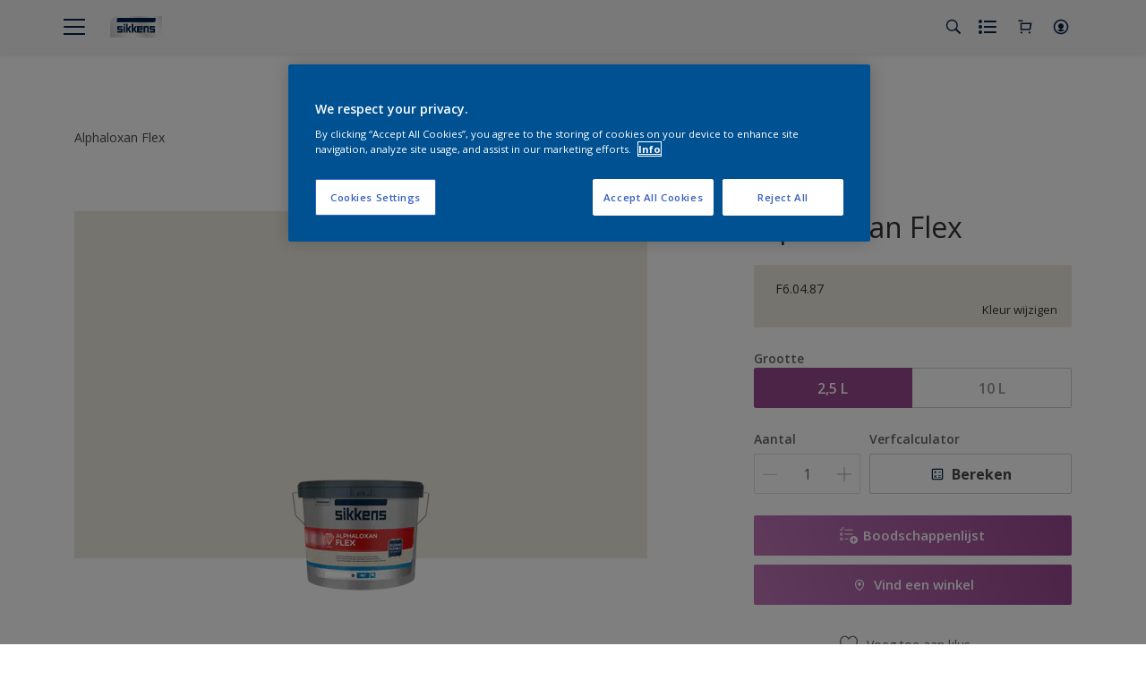

--- FILE ---
content_type: application/javascript; charset=UTF-8
request_url: https://dev.visualwebsiteoptimizer.com/dcdn/settings.js?a=403699&settings_type=4&ts=1769536785&dt=spider&cc=US
body_size: 1678
content:
try{window.VWO = window.VWO || [];  window.VWO.data = window.VWO.data || {}; window.VWO.sTs = 1769536785;(function(){var VWOOmniTemp={};window.VWOOmni=window.VWOOmni||{};for(var key in VWOOmniTemp)Object.prototype.hasOwnProperty.call(VWOOmniTemp,key)&&(window.VWOOmni[key]=VWOOmniTemp[key]);;})();(function(){window.VWO=window.VWO||[];var pollInterval=100;var _vis_data={};var intervalObj={};var analyticsTimerObj={};var experimentListObj={};window.VWO.push(["onVariationApplied",function(data){if(!data){return}var expId=data[1],variationId=data[2];if(expId&&variationId&&["VISUAL_AB","VISUAL","SPLIT_URL"].indexOf(window._vwo_exp[expId].type)>-1){}}])})();window.VWO.opaLibPath=window.VWO.opaLibPath||'https://dev.visualwebsiteoptimizer.com/cdn/analysis/4.0/opa-3e47d1ba07ed76c59f18057a29a1e329br.js';_vwo_opa_cb = '3e47d1ba07ed76c59f18057a29a1e329';window._vwo_pa = window._vwo_pa || {}; window._vwo_pa.sId = 'B4B36DB2AEB80B75';window.VWO.push(['updateSettings',{"24":[{"ep":1756818241000,"clickmap":0,"ss":null,"comb_n":{"2":"Experience-1","1":"Original"},"version":4,"globalCode":{},"multiple_domains":0,"ibe":0,"muts":{"post":{"enabled":true,"refresh":true}},"isSpaRevertFeatureEnabled":false,"exclude_url":"","varSegAllowed":false,"urlRegex":"^.*https\\:\\\/\\\/sikkens\\.nl\\\/nl\\\/producten.*$","manual":false,"segment_code":"true","name":"Hide out of stock notification","sections":{"1":{"segment":{"2":1,"1":1},"variations":{"2":"[{\"js\":\"var ctx=vwo_$(x),el;\\n\\\/*vwo_debug log(\\\"remove visibility\\\",\\\".product-hero-detail-available-for-sale\\\"); vwo_debug*\\\/;\\nel=vwo_$(\\\".product-hero-detail-available-for-sale\\\");\\nel.vwoCss({\\\"visibility\\\":\\\"visible !important\\\",\\\"display\\\":\\\"none !important\\\"});\",\"xpath\":\".product-hero-detail-available-for-sale\"}]","1":"[]"},"path":"","segmentObj":{}}},"status":"RUNNING","isEventMigrated":true,"pc_traffic":100,"type":"DEPLOY","combs":{"2":1,"1":0},"ps":false,"pgre":true,"goals":{"1":{"urlRegex":"^http\\:\\\/\\\/vwo_d_experience\\\/?(?:[\\?#].*)?$","excludeUrl":"","type":"ON_PAGE"}}}],"27":[{"ep":1757422920000,"clickmap":0,"ss":null,"comb_n":{"1":"website"},"version":2,"globalCode":{},"multiple_domains":0,"ibe":0,"isSpaRevertFeatureEnabled":false,"exclude_url":"","main":false,"sections":{"1":{"path":"","variations":{"1":""}}},"urlRegex":"^https\\:\\\/\\\/sikkens\\.nl\\\/nl\\\/rezisto\\\/?(?:[\\?#].*)?$","manual":false,"status":"RUNNING","name":"Rezisto","pc_traffic":100,"type":"ANALYZE_HEATMAP","combs":{"1":1},"goals":{"1":{"urlRegex":"^.*$","excludeUrl":"","type":"ENGAGEMENT"}},"segment_code":"true","isEventMigrated":true},"window._vwo_pa=window._vwo_pa || {};"],"29":[{"ep":1757495438000,"clickmap":0,"ss":null,"comb_n":{"2":"Experience-1","1":"Original"},"version":4,"globalCode":{},"multiple_domains":0,"ibe":0,"muts":{"post":{"enabled":true,"refresh":true}},"isSpaRevertFeatureEnabled":false,"exclude_url":"","varSegAllowed":false,"urlRegex":"^https\\:\\\/\\\/sikkens\\.nl\\\/nl\\\/kennismakingsbox\\\/?(?:[\\?#].*)?$","manual":false,"segment_code":"true","name":"Test API","sections":{"1":{"segment":{"2":1,"1":1},"variations":{"2":"[{\"js\":\"<script type='text\\\/javascript'>;\\n\\\/*vwo_debug log(\\\"content\\\",\\\"head\\\"); vwo_debug*\\\/ (function() {\\n  MktoForms2.whenReady(function(mktoForm) {\\n    mktoForm.onSuccess(function(vals, thankYouURL) {\\n      \\\/\\\/ Collect the fields we care about\\n      var payload = {\\n        firstName: vals.FirstName,\\n        lastName: vals.LastName,\\n        email: vals.Email,\\n        company: vals.Company,\\n        postalCode: vals.PostalCode,\\n        phone: vals.Phone,\\n        kvkNummer: vals.questionOtherData,\\n        referralCode: vals.questionOtherData3,\\n        productChoice: vals.questionOtherData2,\\n        optIn: vals.marketingOptInonForm,\\n        acceptPrivacyPolicy: vals.acceptPrivacyPolicy,\\n        store: vals.sitecode, \\\/\\\/ hidden field in your form\\n      };\\n\\n      \\\/\\\/ Fire API call\\n      fetch(\\\"https:\\\/\\\/your-server.com\\\/api\\\/submit\\\", {\\n        method: \\\"POST\\\",\\n        headers: { \\\"Content-Type\\\": \\\"application\\\/json\\\" },\\n        body: JSON.stringify(payload)\\n      }).then(function(response) {\\n        console.log(\\\"Custom API triggered:\\\", response.status);\\n      }).catch(function(err) {\\n        console.error(\\\"Error triggering API:\\\", err);\\n      });\\n\\n      \\\/\\\/ Let Marketo continue its thank-you redirect\\n      window.parent.location.href = thankYouURL;\\n      return false;\\n    });\\n  });\\n})();\\n <\\\/script>\",\"xpath\":\"HEAD\"}]","1":"[]"},"path":"","segmentObj":{}}},"status":"RUNNING","isEventMigrated":true,"pc_traffic":100,"type":"DEPLOY","combs":{"2":1,"1":0},"ps":false,"pgre":true,"goals":{"1":{"urlRegex":"^http\\:\\\/\\\/vwo_d_experience\\\/?(?:[\\?#].*)?$","excludeUrl":"","type":"ON_PAGE"}}}],"35":[{"ep":1766045816000,"clickmap":0,"ss":null,"comb_n":{"2":"Experience-1","1":"Original"},"version":4,"globalCode":{},"multiple_domains":0,"ibe":0,"muts":{"post":{"enabled":true,"refresh":true}},"isSpaRevertFeatureEnabled":false,"exclude_url":"^https\\:\\\/\\\/sikkens\\.be\\\/nl\\\/producten\\\/?(?:[\\?#].*)?$","varSegAllowed":false,"urlRegex":"^.*https\\:\\\/\\\/sikkens\\.be\\\/nl\\\/producten.*$","manual":false,"segment_code":"true","name":"HIde out of stock Sikkens BE","sections":{"1":{"segment":{"2":1,"1":1},"variations":{"2":"[{\"js\":\"var ctx=vwo_$(x),el;\\n\\\/*vwo_debug log(\\\"remove\\\",\\\".js-out-of-stock-label\\\"); vwo_debug*\\\/;\\nel=vwo_$(\\\".js-out-of-stock-label\\\");\\nel.vwoCss({\\\"display\\\":\\\"none !important\\\"});\",\"xpath\":\".js-out-of-stock-label\"},{\"js\":\"var ctx=vwo_$(x),el;\\n\\\/*vwo_debug log(\\\"remove\\\",\\\".product-hero-detail-available-for-sale > span:nth-of-type(1)\\\"); vwo_debug*\\\/;\\nel=vwo_$(\\\".product-hero-detail-available-for-sale > span:nth-of-type(1)\\\");\\nel.vwoCss({\\\"display\\\":\\\"none !important\\\"});\\n\\\/*vwo_debug log(\\\"remove\\\",\\\".product-hero-detail-available-for-sale\\\"); vwo_debug*\\\/;\\nel=vwo_$(\\\".product-hero-detail-available-for-sale\\\");\\nel.vwoCss({\\\"display\\\":\\\"none !important\\\"});\",\"xpath\":\".product-hero-detail-available-for-sale\"}]","1":"[]"},"path":"","segmentObj":{}}},"status":"RUNNING","isEventMigrated":true,"pc_traffic":100,"type":"DEPLOY","combs":{"2":1,"1":0},"ps":false,"pgre":true,"goals":{"1":{"urlRegex":"^http\\:\\\/\\\/vwo_d_experience\\\/?(?:[\\?#].*)?$","excludeUrl":"","type":"ON_PAGE"}}}],"1":[{"ep":1552909919000,"clickmap":0,"ss":null,"comb_n":{"1":"website"},"version":2,"globalCode":{},"multiple_domains":0,"ibe":0,"isSpaRevertFeatureEnabled":false,"exclude_url":"","main":true,"sections":{"1":{"path":"","variations":{"1":""}}},"urlRegex":"^.*$","manual":false,"status":"RUNNING","name":"Heatmap","pc_traffic":100,"type":"ANALYZE_HEATMAP","combs":{"1":1},"goals":{"1":{"urlRegex":"^.*$","excludeUrl":"","type":"ENGAGEMENT"}},"segment_code":"true","isEventMigrated":true},"window._vwo_pa=window._vwo_pa || {};"]},{}, '4']);}catch(e){_vwo_code.finish(); _vwo_code.removeLoaderAndOverlay && _vwo_code.removeLoaderAndOverlay(); var vwo_e=new Image;vwo_e.src="https://dev.visualwebsiteoptimizer.com/e.gif?a=403699&s=settings.js&e="+encodeURIComponent(e && e.message && e.message.substring(0,1000))+"&url"+encodeURIComponent(window.location.href)}

--- FILE ---
content_type: application/javascript
request_url: https://cdn.cookielaw.org/consent/5058a754-c80a-4af7-936a-d1252549cd60/OtAutoBlock.js
body_size: 3414
content:
(function(){function w(a){try{return JSON.parse(a)}catch(c){return[]}}function r(a){var c=[],b=[],e=function(d,h){if("string"!=typeof d||!d.trim())return{};for(var g={},f=0;f<h.length;f++){var k=h[f];if("CUSTOM_PATTERN"===k.ResourceMatchType){if(d.includes(k.Tag)){g=k;break}}else if("SYSTEM_PATTERN"===k.ResourceMatchType&&k.compiledRegex)try{if(k.compiledRegex.test(d)){g=k;break}}catch(E){console.warn("Invalid regex in blockList:",k.Tag,E)}else{if(k.Tag===d){g=k;break}var l=void 0,m=k.Tag;var F=(m=
-1!==m.indexOf("http:")?m.replace("http:",""):m.replace("https:",""),-1!==(l=m.indexOf("?"))?m.replace(m.substring(l),""):m);!d||-1===d.indexOf(F)&&-1===k.Tag.indexOf(d)||(g=k)}}return g}(a,G);return e.CategoryId&&(c=e.CategoryId),e.Vendor&&(b=e.Vendor.split(":")),!e.Tag&&H&&(b=c=function(d){var h=[],g=function(f){var k=document.createElement("a");return k.href=f,-1!==(f=k.hostname.split(".")).indexOf("www")||2<f.length?f.slice(1).join("."):k.hostname}(d);return h=x.some(function(f){return f===g})?
["C0004"]:h}(a)),{categoryIds:c,vsCatIds:b}}function y(a){return!a||!a.length||(a&&window.OptanonActiveGroups?a.every(function(c){return-1!==window.OptanonActiveGroups.indexOf(","+c+",")}):void 0)}function n(a,c){void 0===c&&(c=null);var b=window,e=b.OneTrust&&b.OneTrust.IsVendorServiceEnabled;b=e&&b.OneTrust.IsVendorServiceEnabled();return"Categories"===t||"All"===t&&e&&!b?y(a):("Vendors"===t||"All"===t&&e&&b)&&y(c)}function p(a){a=a.getAttribute("class")||"";return-1!==a.indexOf("optanon-category")||
-1!==a.indexOf("ot-vscat")}function q(a){return a.hasAttribute("data-ot-ignore")}function z(a,c,b){void 0===b&&(b=null);var e=a.join("-"),d=b&&b.join("-"),h=c.getAttribute("class")||"",g="",f=!1;a&&a.length&&-1===h.indexOf("optanon-category-"+e)&&(g=("optanon-category-"+e).trim(),f=!0);b&&b.length&&-1===h.indexOf("ot-vscat-"+d)&&(g+=" "+("ot-vscat-"+d).trim(),f=!0);f&&c.setAttribute("class",g+" "+h)}function A(a,c,b){void 0===b&&(b=null);var e;a=a.join("-");b=b&&b.join("-");return-1===c.indexOf("optanon-category-"+
a)&&(e=("optanon-category-"+a).trim()),-1===c.indexOf("ot-vscat-"+b)&&(e+=" "+("ot-vscat-"+b).trim()),e+" "+c}function B(a){var c,b=r((null==(b=a)?void 0:b.getAttribute("src"))||"");(b.categoryIds.length||b.vsCatIds.length)&&(z(b.categoryIds,a,b.vsCatIds),n(b.categoryIds,b.vsCatIds)||(a.type="text/plain"),a.addEventListener("beforescriptexecute",c=function(e){"text/plain"===a.getAttribute("type")&&e.preventDefault();a.removeEventListener("beforescriptexecute",c)}))}function C(a){var c=a.src||"",b=
r(c);(b.categoryIds.length||b.vsCatIds.length)&&(z(b.categoryIds,a,b.vsCatIds),n(b.categoryIds,b.vsCatIds)||(a.removeAttribute("src"),a.setAttribute("data-src",c)))}var v=function(){return(v=Object.assign||function(a){for(var c,b=1,e=arguments.length;b<e;b++)for(var d in c=arguments[b])Object.prototype.hasOwnProperty.call(c,d)&&(a[d]=c[d]);return a}).apply(this,arguments)},I=w('[{"Tag":"https://www.youtube-nocookie.com/embed/MWu38FG0MXI","CategoryId":["C0004"],"Vendor":null},{"Tag":"https://www.sikkens.nl/nl/producten/filters/cccId_1481383","CategoryId":["C0003","C0004"],"Vendor":null},{"Tag":"https://www.sikkens.nl/nl/kleur/rijks-zacht-oker-1482483","CategoryId":["C0003"],"Vendor":null},{"Tag":"https://apis.google.com/js/client.js","CategoryId":["C0004"],"Vendor":null},{"Tag":"https://11480712.fls.doubleclick.net/activityi","CategoryId":["C0004"],"Vendor":null},{"Tag":"https://www.sikkens.nl/nl/store/api/stock/sku/5780483/1477754","CategoryId":["C0003"],"Vendor":null},{"Tag":"https://www.youtube.com/embed/wx-mZ19HVb8","CategoryId":["C0004"],"Vendor":null},{"Tag":"https://www.sikkens.nl/bin/api/compareProducts","CategoryId":["C0004"],"Vendor":null},{"Tag":"https://www.youtube-nocookie.com/embed/RnZuVUzSMfM","CategoryId":["C0004"],"Vendor":null},{"Tag":"https://www.youtube.com/embed/9-r-oyaocQU","CategoryId":["C0004"],"Vendor":null},{"Tag":"https://px.ads.linkedin.com/collect","CategoryId":["C0004"],"Vendor":null},{"Tag":"https://cdns.gigya.com/JS/socialize.js","CategoryId":["C0002"],"Vendor":null},{"Tag":"https://www.youtube.com/embed/Jj3T1xTPY1E","CategoryId":["C0004"],"Vendor":null},{"Tag":"https://www.youtube.com/embed/n_M6PDEQ-YQ","CategoryId":["C0004"],"Vendor":null},{"Tag":"https://www.youtube.com/iframe_api","CategoryId":["C0004"],"Vendor":null},{"Tag":"https://www.sikkens.nl/nl/producten/filters/cccId_1482060","CategoryId":["C0003","C0004"],"Vendor":null},{"Tag":"https://www.youtube-nocookie.com/embed/FPyAkO8ATwM","CategoryId":["C0004"],"Vendor":null},{"Tag":"https://www.youtube.com/embed/MRWXAt4hK7c","CategoryId":["C0004"],"Vendor":null},{"Tag":"https://www.sikkens.nl/bin/api/productsearch","CategoryId":["C0004"],"Vendor":null},{"Tag":"https://px.ads.linkedin.com/attribution_trigger","CategoryId":["C0004"],"Vendor":null},{"Tag":"https://www.youtube.com/embed/2NjV5bbIBNo","CategoryId":["C0004"],"Vendor":null},{"Tag":"https://www.sikkens.nl/nl/store/api/stock/sku/5780485/1478492","CategoryId":["C0003"],"Vendor":null},{"Tag":"https://www.youtube.com/embed/TThHR752fTs","CategoryId":["C0004"],"Vendor":null},{"Tag":"https://td.doubleclick.net/td/fls/rul/activityi","CategoryId":["C0004"],"Vendor":null},{"Tag":"https://connect.facebook.net/en_US/fbevents.js","CategoryId":["C0004"],"Vendor":null},{"Tag":"https://www.sikkens.nl/bin/api/documents","CategoryId":["C0004"],"Vendor":null},{"Tag":"https://www.youtube.com/embed/P_Jei4mwAqM","CategoryId":["C0004"],"Vendor":null},{"Tag":"https://6746407.fls.doubleclick.net/activityi","CategoryId":["C0004"],"Vendor":null},{"Tag":"https://www.sikkens.nl/nl/producten/alpha-rezisto-easy-clean/cccId_2428923","CategoryId":["C0003","C0004"],"Vendor":null},{"Tag":"https://www.youtube-nocookie.com/embed/UiWI2c9zbNc","CategoryId":["C0004"],"Vendor":null},{"Tag":"https://www.youtube.com/embed/kbDwxcDJ_rw","CategoryId":["C0004"],"Vendor":null},{"Tag":"https://www.youtube.com/embed/-HdTTPuPXLE","CategoryId":["C0004"],"Vendor":null},{"Tag":"https://sc.lfeeder.com/lftracker_v1_4lZPGEjXer7gLpBk.js","CategoryId":["C0004"],"Vendor":null},{"Tag":"https://www.youtube.com/embed/HhLTX_gYOjE","CategoryId":["C0004"],"Vendor":null},{"Tag":"https://www.youtube.com/embed/wr_TSIPHVaM","CategoryId":["C0004"],"Vendor":null},{"Tag":"https://www.youtube.com/embed/UiWI2c9zbNc","CategoryId":["C0004"],"Vendor":null},{"Tag":"https://www.youtube-nocookie.com/embed/yf_jWu1yvHE","CategoryId":["C0004"],"Vendor":null},{"Tag":"https://www.youtube-nocookie.com/embed/yVSaiZfvNNo","CategoryId":["C0004"],"Vendor":null},{"Tag":"https://www.youtube.com/embed/GxyipNcIsZQ","CategoryId":["C0004"],"Vendor":null},{"Tag":"https://www.sikkens.nl/nl/store/api/stock/sku/5780485/1479072","CategoryId":["C0003"],"Vendor":null},{"Tag":"https://www.youtube.com/embed/mtsUmAy0nB0","CategoryId":["C0004"],"Vendor":null},{"Tag":"https://www.sikkens.nl/nl/store/api/stock/sku/5780483/1477934","CategoryId":["C0003"],"Vendor":null},{"Tag":"https://www.youtube.com/embed/_RgHZyF5f2o","CategoryId":["C0004"],"Vendor":null},{"Tag":"https://www.youtube.com/embed/yf_jWu1yvHE","CategoryId":["C0004"],"Vendor":null},{"Tag":"https://www.sikkens.nl/nl/producten/filters/cccId_1478347","CategoryId":["C0003","C0004"],"Vendor":null},{"Tag":"https://www.youtube-nocookie.com/embed/1sny6gAa2Tk","CategoryId":["C0004"],"Vendor":null},{"Tag":"https://www.sikkens.nl/nl/producten/filters/cccId_2123022","CategoryId":["C0003","C0004"],"Vendor":null},{"Tag":"https://www.sikkens.nl/bin/api/status","CategoryId":["C0004"],"Vendor":null},{"Tag":"https://www.youtube.com/embed/FPyAkO8ATwM","CategoryId":["C0004"],"Vendor":null},{"Tag":"https://www.youtube-nocookie.com/embed/kbDwxcDJ_rw","CategoryId":["C0004"],"Vendor":null},{"Tag":"https://www.sikkens.nl/bin/api/workspace","CategoryId":["C0004"],"Vendor":null},{"Tag":"https://www.youtube.com/embed/qYUZ_QrE5QU","CategoryId":["C0004"],"Vendor":null},{"Tag":"https://www.sikkens.nl/nl/producten/filters/cccId_1284055","CategoryId":["C0003","C0004"],"Vendor":null},{"Tag":"https://www.youtube.com/embed/jdHH4fqmooQ","CategoryId":["C0004"],"Vendor":null},{"Tag":"https://www.sikkens.nl/nl/kleur/filters/globalId_565eb0c2-ac6d-41f9-92db-ac1b01072aa9/c_7929","CategoryId":["C0003","C0004"],"Vendor":null},{"Tag":"https://www.youtube-nocookie.com/embed/7jmNSI29pi4","CategoryId":["C0004"],"Vendor":null},{"Tag":"https://www.youtube-nocookie.com/embed/YC8kdDxfdDI","CategoryId":["C0004"],"Vendor":null},{"Tag":"https://www.sikkens.nl/nl/store/api/stock/sku/5780483/1478474","CategoryId":["C0003"],"Vendor":null},{"Tag":"https://www.sikkens.nl/nl/store/api/stock/sku/5780485/1478556","CategoryId":["C0003"],"Vendor":null},{"Tag":"https://www.youtube-nocookie.com/embed/g7xXO8RxDIE","CategoryId":["C0004"],"Vendor":null},{"Tag":"https://www.youtube.com/embed/xqbP8NfSZ8c","CategoryId":["C0004"],"Vendor":null},{"Tag":"https://www.facebook.com/tr/","CategoryId":["C0004"],"Vendor":null},{"Tag":"https://www.sikkens.nl/nl/producten/filters/cccId_1811574","CategoryId":["C0003","C0004"],"Vendor":null},{"Tag":"https://www.sikkens.nl/nl/producten/rubbol-az/cccId_2428938","CategoryId":["C0003","C0004"],"Vendor":null},{"Tag":"https://connect.facebook.net/signals/config/891525744885248","CategoryId":["C0004"],"Vendor":null},{"Tag":"https://www.sikkens.nl/nl/producten/filters/cccId_3032550","CategoryId":["C0003","C0004"],"Vendor":null},{"Tag":"https://www.sikkens.nl/nl/producten/rubbol-bl-primer/cccId_2428923","CategoryId":["C0003","C0004"],"Vendor":null},{"Tag":"https://www.sikkens.nl/nl/producten/filters/cccId_1477944","CategoryId":["C0003","C0004"],"Vendor":null},{"Tag":"https://www.youtube-nocookie.com/embed/wx-mZ19HVb8","CategoryId":["C0004"],"Vendor":null},{"Tag":"https://www.sikkens.nl/nl/producten/rubbol-bl-ventura/cccId_1477755","CategoryId":["C0003","C0004"],"Vendor":null},{"Tag":"https://www.sikkens.nl/bin/api/shoppingListSave","CategoryId":["C0004"],"Vendor":null},{"Tag":"https://www.youtube-nocookie.com/embed/-HdTTPuPXLE","CategoryId":["C0004"],"Vendor":null},{"Tag":"https://www.sikkens.nl/nl/producten/rubbol-az/cccId_2428941","CategoryId":["C0003","C0004"],"Vendor":null},{"Tag":"https://googleads.g.doubleclick.net/pagead/viewthroughconversion/994206714/","CategoryId":["C0004"],"Vendor":null},{"Tag":"https://www.youtube-nocookie.com/embed/TThHR752fTs","CategoryId":["C0004"],"Vendor":null},{"Tag":"https://cdns.eu1.gigya.com/js/gigya.js","CategoryId":["C0002"],"Vendor":null},{"Tag":"https://dev.visualwebsiteoptimizer.com/cdn/7.0/va-bd15b76568760f62540cba278831ac1ebr.js","CategoryId":["C0002"],"Vendor":null},{"Tag":"https://www.youtube.com/embed/MWu38FG0MXI","CategoryId":["C0004"],"Vendor":null},{"Tag":"https://www.sikkens.nl/nl/producten/filters/cccId_2681713","CategoryId":["C0003","C0004"],"Vendor":null},{"Tag":"https://cdns.eu1.gigya.com/gs/webSdk/Api.aspx","CategoryId":["C0003","C0004"],"Vendor":null},{"Tag":"https://www.sikkens.nl/nl/store/api/stock/sku/5780483/1479068","CategoryId":["C0003"],"Vendor":null},{"Tag":"https://dev.visualwebsiteoptimizer.com/cdn/7.0/va-092f060b5df014018ba1c94bcb098c61br.js","CategoryId":["C0002"],"Vendor":null},{"Tag":"https://www.sikkens.nl/nl/kleur/qn-02-82-1708450","CategoryId":["C0003","C0004"],"Vendor":null},{"Tag":"https://track.adform.net/Serving/TrackPoint/","CategoryId":["C0004"],"Vendor":null},{"Tag":"https://www.youtube-nocookie.com/embed/f1iVhDvbx-Q","CategoryId":["C0004"],"Vendor":null},{"Tag":"https://www.youtube-nocookie.com/embed/kcvutiLTc-o","CategoryId":["C0004"],"Vendor":null},{"Tag":"https://www.youtube.com/embed/Lyl_TqhUWRw","CategoryId":["C0004"],"Vendor":null},{"Tag":"https://www.sikkens.nl/nl/producten/filters/cccId_1481977","CategoryId":["C0003","C0004"],"Vendor":null},{"Tag":"https://www.sikkens.nl/nl/producten/filters/cccId_2428946","CategoryId":["C0003","C0004"],"Vendor":null},{"Tag":"https://www.sikkens.nl/nl/producten/filters/cccId_1811388","CategoryId":["C0003","C0004"],"Vendor":null},{"Tag":"https://www.youtube.com/s/player/e7567ecf/www-widgetapi.vflset/www-widgetapi.js","CategoryId":["C0004"],"Vendor":null},{"Tag":"https://www.sikkens.nl/bin/api/storefinder/filters.enlexp.nl-NL.","CategoryId":["C0004"],"Vendor":null},{"Tag":"https://www.sikkens.nl/nl/kleur/e9-19-46t-3032509","CategoryId":["C0003","C0004"],"Vendor":null},{"Tag":"https://www.youtube.com/s/player/9c6dfc4a/www-widgetapi.vflset/www-widgetapi.js","CategoryId":["C0004"],"Vendor":null},{"Tag":"https://www.youtube-nocookie.com/embed/Jj3T1xTPY1E","CategoryId":["C0004"],"Vendor":null},{"Tag":"https://www.youtube-nocookie.com/embed/wr_TSIPHVaM","CategoryId":["C0004"],"Vendor":null},{"Tag":"https://www.youtube-nocookie.com/embed/We93b6XmZ0w","CategoryId":["C0004"],"Vendor":null},{"Tag":"https://5434613.fls.doubleclick.net/activityi","CategoryId":["C0004"],"Vendor":null},{"Tag":"https://www.youtube-nocookie.com/embed/R94TkwpcLjY","CategoryId":["C0004"],"Vendor":null},{"Tag":"https://www.youtube-nocookie.com/embed/mPvIshCKANY","CategoryId":["C0004"],"Vendor":null},{"Tag":"https://www.youtube-nocookie.com/embed/GxyipNcIsZQ","CategoryId":["C0004"],"Vendor":null},{"Tag":"https://www.google-analytics.com/analytics.js","CategoryId":["C0002","C0004"],"Vendor":null},{"Tag":"https://www.youtube-nocookie.com/embed/mtsUmAy0nB0","CategoryId":["C0004"],"Vendor":null},{"Tag":"https://accounts.eu1.gigya.com/accounts.webSdkBootstrap","CategoryId":["C0003","C0004"],"Vendor":null},{"Tag":"https://www.youtube.com/embed/R94TkwpcLjY","CategoryId":["C0004"],"Vendor":null},{"Tag":"https://www.youtube.com/embed/mPvIshCKANY","CategoryId":["C0004"],"Vendor":null},{"Tag":"https://www.youtube.com/embed/g7xXO8RxDIE","CategoryId":["C0004"],"Vendor":null},{"Tag":"https://www.youtube-nocookie.com/embed/HhLTX_gYOjE","CategoryId":["C0004"],"Vendor":null},{"Tag":"https://www.youtube.com/embed/yVSaiZfvNNo","CategoryId":["C0004"],"Vendor":null},{"Tag":"https://www.sikkens.nl/nl/producten/filters/cccId_1284135","CategoryId":["C0003","C0004"],"Vendor":null},{"Tag":"https://www.linkedin.com/px/li_sync","CategoryId":["C0004"],"Vendor":null},{"Tag":"https://www.googleoptimize.com/optimize.js","CategoryId":["C0002"],"Vendor":null},{"Tag":"https://www.youtube.com/embed/7jmNSI29pi4","CategoryId":["C0004"],"Vendor":null},{"Tag":"https://www.youtube.com/embed/kcvutiLTc-o","CategoryId":["C0004"],"Vendor":null},{"Tag":"https://www.sikkens.nl/nl/producten/filters/cccId_3032500","CategoryId":["C0003","C0004"],"Vendor":null},{"Tag":"https://www.sikkens.nl/nl/producten/filters/cccId_1811517","CategoryId":["C0003","C0004"],"Vendor":null},{"Tag":"https://www.youtube.com/embed/f1iVhDvbx-Q","CategoryId":["C0004"],"Vendor":null},{"Tag":"https://www.sikkens.nl/nl/store/api/stock/sku/5780485/1478114","CategoryId":["C0003"],"Vendor":null},{"Tag":"https://td.doubleclick.net/td/rul/994206714","CategoryId":["C0004"],"Vendor":null},{"Tag":"https://www.sikkens.nl/nl/producten/rubbol-bl-rezisto-high-gloss/cccId_1477944","CategoryId":["C0003","C0004"],"Vendor":null},{"Tag":"https://www.sikkens.nl/nl/store/api/stock/sku/5780483/1477582","CategoryId":["C0003"],"Vendor":null},{"Tag":"https://ad.doubleclick.net/activity","CategoryId":["C0004"],"Vendor":null},{"Tag":"https://www.youtube.com/embed/1sny6gAa2Tk","CategoryId":["C0004"],"Vendor":null},{"Tag":"https://www.youtube-nocookie.com/embed/jdHH4fqmooQ","CategoryId":["C0004"],"Vendor":null},{"Tag":"https://www.sikkens.nl/nl/producten/filters/cccId_1968431","CategoryId":["C0003","C0004"],"Vendor":null},{"Tag":"https://www.sikkens.nl/nl/store/api/stock/sku/5780483/1477624","CategoryId":["C0003"],"Vendor":null},{"Tag":"https://connect.facebook.net/signals/config/1130708530314163","CategoryId":["C0004"],"Vendor":null},{"Tag":"https://www.youtube.com/embed/3IvPBOZOeAg","CategoryId":["C0004"],"Vendor":null},{"Tag":"https://www.youtube-nocookie.com/embed/qYUZ_QrE5QU","CategoryId":["C0004"],"Vendor":null},{"Tag":"https://www.youtube-nocookie.com/embed/_RgHZyF5f2o","CategoryId":["C0004"],"Vendor":null},{"Tag":"https://www.youtube-nocookie.com/embed/n_M6PDEQ-YQ","CategoryId":["C0004"],"Vendor":null},{"Tag":"https://www.sikkens.nl/nl/producten/filters/cccId_1477463","CategoryId":["C0003","C0004"],"Vendor":null},{"Tag":"https://dev.visualwebsiteoptimizer.com/j.php","CategoryId":["C0002","C0003"],"Vendor":null}]'),
H=JSON.parse("true"),G=function(){for(var a=0,c=0,b=arguments.length;c<b;c++)a+=arguments[c].length;a=Array(a);var e=0;for(c=0;c<b;c++)for(var d=arguments[c],h=0,g=d.length;h<g;h++,e++)a[e]=d[h];return a}(I||[],w("[]".replace(/\\/g,"\\\\")).map(function(a){var c,b=null;if("SYSTEM_PATTERN"===(null==(c=a)?void 0:c.ResourceMatchType)&&"string"==typeof(null==(c=a)?void 0:c.Tag)&&null!=(c=null==(c=a)?void 0:c.Tag)&&c.trim())try{b=new RegExp(a.Tag)}catch(e){console.warn('Invalid regex pattern: "'+a.Tag+
'"',e)}return v(v({},a),{compiledRegex:b})})||[]),t=JSON.parse('"Categories"'),x=(x="addthis.com addtoany.com adsrvr.org amazon-adsystem.com bing.com bounceexchange.com bouncex.net criteo.com criteo.net dailymotion.com doubleclick.net everesttech.net facebook.com facebook.net googleadservices.com googlesyndication.com krxd.net liadm.com linkedin.com outbrain.com rubiconproject.com sharethis.com taboola.com twitter.com vimeo.com yahoo.com youtube.com".split(" ")).filter(function(a){if("null"!==a&&
a.trim().length)return a}),u=["embed","iframe","img","script"],D=((new MutationObserver(function(a){Array.prototype.forEach.call(a,function(c){Array.prototype.forEach.call(c.addedNodes,function(e){1!==e.nodeType||-1===u.indexOf(e.tagName.toLowerCase())||p(e)||q(e)||("script"===e.tagName.toLowerCase()?B:C)(e)});var b=c.target;!c.attributeName||p(b)&&q(b)||("script"===b.nodeName.toLowerCase()?B(b):-1!==u.indexOf(c.target.nodeName.toLowerCase())&&C(b))})})).observe(document.documentElement,{childList:!0,
subtree:!0,attributes:!0,attributeFilter:["src"]}),document.createElement);document.createElement=function(){for(var a,c,b=[],e=0;e<arguments.length;e++)b[e]=arguments[e];return"script"===b[0].toLowerCase()||-1!==u.indexOf(b[0].toLowerCase())?(a=D.bind(document).apply(void 0,b),c=a.setAttribute.bind(a),Object.defineProperties(a,{src:{get:function(){try{return!/^(https?:|\/\/|file:|ftp:|data:|blob:)/i.test(a.getAttribute("src"))&&a.getAttribute("src")?(new URL(a.getAttribute("src"),document.baseURI)).href:
a.getAttribute("src")||""}catch(d){return a.getAttribute("src")||""}},set:function(d){var h=b[0],g,f,k,l="";l=r(l="string"==typeof d||d instanceof Object?d.toString():l);return f=h,k=a,!(g=l).categoryIds.length&&!g.vsCatIds.length||"script"!==f.toLowerCase()||p(k)||n(g.categoryIds,g.vsCatIds)||q(k)?(f=h,g=a,!(k=l).categoryIds.length||-1===u.indexOf(f.toLowerCase())||p(g)||n(k.categoryIds,k.vsCatIds)||q(g)?c("src",d):(a.removeAttribute("src"),c("data-src",d),(h=a.getAttribute("class"))||c("class",
A(l.categoryIds,h||"",l.vsCatIds)))):(c("type","text/plain"),c("src",d)),!0}},type:{get:function(){return a.getAttribute("type")||""},set:function(d){return g=c,f=r((h=a).src||""),g("type",!f.categoryIds.length&&!f.vsCatIds.length||p(h)||n(f.categoryIds,f.vsCatIds)||q(h)?d:"text/plain"),!0;var h,g,f}},class:{set:function(d){return g=c,!(f=r((h=a).src)).categoryIds.length&&!f.vsCatIds.length||p(h)||n(f.categoryIds,f.vsCatIds)||q(h)?g("class",d):g("class",A(f.categoryIds,d,f.vsCatIds)),!0;var h,g,f}}}),
a.setAttribute=function(d,h,g){"type"!==d&&"src"!==d||g?c(d,h):a[d]=h},a):D.bind(document).apply(void 0,b)}})();